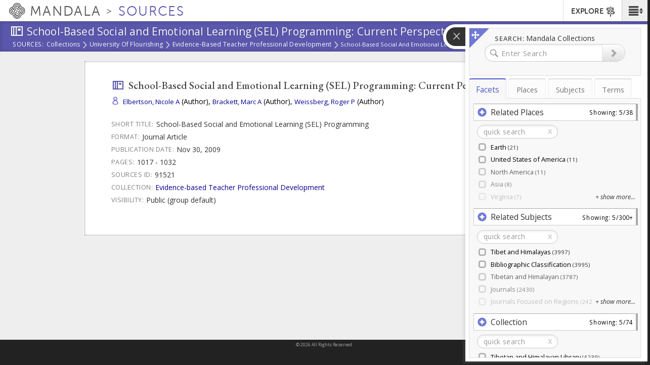

--- FILE ---
content_type: text/plain;charset=utf-8
request_url: https://mandala-solr-proxy.internal.lib.virginia.edu/solr/kmterms/select?&q=*&sort=position_i+ASC&df=ancestor_id_tib.alpha_path&fq=level_tib.alpha_i:[1+TO+2]&fq={!tag=children}level_tib.alpha_i:[1+TO+1]&facet.mincount=2&facet.limit=-1&facet.field={!ex=children}ancestor_id_tib.alpha_path&fl=header:name_eng_latin,header,id,ancestor_id_tib.alpha_path,ancestor_ids_tib.alpha,ancestors_tib.alpha,ancestor_id_closest_tib.alpha_path,ancestors_closest_tib.alpha,level_tib.alpha_i,related_terms_feature_type_s,related_terms_relation_label_s,associated_subject_ids&facet=true&wt=json&limit=2000&indent=true&wt=json&json.wrf=jQuery112408493926868316344_1768879165988&rows=2000&_=1768879165992
body_size: 1231
content:
jQuery112408493926868316344_1768879165988({
  "responseHeader":{
    "status":0,
    "QTime":2,
    "params":{
      "df":"ancestor_id_tib.alpha_path",
      "facet.field":"{!ex=children}ancestor_id_tib.alpha_path",
      "indent":"true",
      "fl":"header:name_eng_latin,header,id,ancestor_id_tib.alpha_path,ancestor_ids_tib.alpha,ancestors_tib.alpha,ancestor_id_closest_tib.alpha_path,ancestors_closest_tib.alpha,level_tib.alpha_i,related_terms_feature_type_s,related_terms_relation_label_s,associated_subject_ids",
      "sort":"position_i ASC",
      "fq":["level_tib.alpha_i:[1 TO 2]",
        "{!tag=children}level_tib.alpha_i:[1 TO 1]"],
      "rows":"2000",
      "q":"*",
      "facet.limit":"-1",
      "json.wrf":"jQuery112408493926868316344_1768879165988",
      "limit":"2000",
      "facet.mincount":"2",
      "facet":"true",
      "wt":["json",
        "json"],
      "_":"1768879165992"}},
  "response":{"numFound":30,"start":0,"docs":[
      {
        "associated_subject_ids":[9311],
        "id":"terms-1",
        "header":"ka",
        "level_tib.alpha_i":1,
        "ancestor_id_tib.alpha_path":"1",
        "ancestors_tib.alpha":["ka"],
        "ancestor_ids_tib.alpha":[1]},
      {
        "associated_subject_ids":[9311],
        "id":"terms-14263",
        "header":"kha",
        "level_tib.alpha_i":1,
        "ancestor_id_tib.alpha_path":"14263",
        "ancestors_tib.alpha":["kha"],
        "ancestor_ids_tib.alpha":[14263]},
      {
        "associated_subject_ids":[9311],
        "id":"terms-24465",
        "header":"ga",
        "level_tib.alpha_i":1,
        "ancestor_id_tib.alpha_path":"24465",
        "ancestors_tib.alpha":["ga"],
        "ancestor_ids_tib.alpha":[24465]},
      {
        "associated_subject_ids":[9311],
        "id":"terms-45101",
        "header":"nga",
        "level_tib.alpha_i":1,
        "ancestor_id_tib.alpha_path":"45101",
        "ancestors_tib.alpha":["nga"],
        "ancestor_ids_tib.alpha":[45101]},
      {
        "associated_subject_ids":[9311],
        "id":"terms-51638",
        "header":"ca",
        "level_tib.alpha_i":1,
        "ancestor_id_tib.alpha_path":"51638",
        "ancestors_tib.alpha":["ca"],
        "ancestor_ids_tib.alpha":[51638]},
      {
        "associated_subject_ids":[9311],
        "id":"terms-55178",
        "header":"cha",
        "level_tib.alpha_i":1,
        "ancestor_id_tib.alpha_path":"55178",
        "ancestors_tib.alpha":["cha"],
        "ancestor_ids_tib.alpha":[55178]},
      {
        "associated_subject_ids":[9311],
        "id":"terms-62496",
        "header":"ja",
        "level_tib.alpha_i":1,
        "ancestor_id_tib.alpha_path":"62496",
        "ancestors_tib.alpha":["ja"],
        "ancestor_ids_tib.alpha":[62496]},
      {
        "associated_subject_ids":[9311],
        "id":"terms-66477",
        "header":"nya",
        "level_tib.alpha_i":1,
        "ancestor_id_tib.alpha_path":"66477",
        "ancestors_tib.alpha":["nya"],
        "ancestor_ids_tib.alpha":[66477]},
      {
        "associated_subject_ids":[9311],
        "id":"terms-73101",
        "header":"ta",
        "level_tib.alpha_i":1,
        "ancestor_id_tib.alpha_path":"73101",
        "ancestors_tib.alpha":["ta"],
        "ancestor_ids_tib.alpha":[73101]},
      {
        "associated_subject_ids":[9311],
        "id":"terms-80697",
        "header":"tha",
        "level_tib.alpha_i":1,
        "ancestor_id_tib.alpha_path":"80697",
        "ancestors_tib.alpha":["tha"],
        "ancestor_ids_tib.alpha":[80697]},
      {
        "associated_subject_ids":[9311],
        "id":"terms-87969",
        "header":"da",
        "level_tib.alpha_i":1,
        "ancestor_id_tib.alpha_path":"87969",
        "ancestors_tib.alpha":["da"],
        "ancestor_ids_tib.alpha":[87969]},
      {
        "associated_subject_ids":[9311],
        "id":"terms-105631",
        "header":"na",
        "level_tib.alpha_i":1,
        "ancestor_id_tib.alpha_path":"105631",
        "ancestors_tib.alpha":["na"],
        "ancestor_ids_tib.alpha":[105631]},
      {
        "associated_subject_ids":[9311],
        "id":"terms-114065",
        "header":"pa",
        "level_tib.alpha_i":1,
        "ancestor_id_tib.alpha_path":"114065",
        "ancestors_tib.alpha":["pa"],
        "ancestor_ids_tib.alpha":[114065]},
      {
        "associated_subject_ids":[9311],
        "id":"terms-120048",
        "header":"pha",
        "level_tib.alpha_i":1,
        "ancestor_id_tib.alpha_path":"120048",
        "ancestors_tib.alpha":["pha"],
        "ancestor_ids_tib.alpha":[120048]},
      {
        "associated_subject_ids":[9311],
        "id":"terms-127869",
        "header":"ba",
        "level_tib.alpha_i":1,
        "ancestor_id_tib.alpha_path":"127869",
        "ancestors_tib.alpha":["ba"],
        "ancestor_ids_tib.alpha":[127869]},
      {
        "associated_subject_ids":[9311],
        "id":"terms-142667",
        "header":"ma",
        "level_tib.alpha_i":1,
        "ancestor_id_tib.alpha_path":"142667",
        "ancestors_tib.alpha":["ma"],
        "ancestor_ids_tib.alpha":[142667]},
      {
        "associated_subject_ids":[9311],
        "id":"terms-154251",
        "header":"tsa",
        "level_tib.alpha_i":1,
        "ancestor_id_tib.alpha_path":"154251",
        "ancestors_tib.alpha":["tsa"],
        "ancestor_ids_tib.alpha":[154251]},
      {
        "associated_subject_ids":[9311],
        "id":"terms-158451",
        "header":"tsha",
        "level_tib.alpha_i":1,
        "ancestor_id_tib.alpha_path":"158451",
        "ancestors_tib.alpha":["tsha"],
        "ancestor_ids_tib.alpha":[158451]},
      {
        "associated_subject_ids":[9311],
        "id":"terms-164453",
        "header":"dza",
        "level_tib.alpha_i":1,
        "ancestor_id_tib.alpha_path":"164453",
        "ancestors_tib.alpha":["dza"],
        "ancestor_ids_tib.alpha":[164453]},
      {
        "associated_subject_ids":[9311],
        "id":"terms-166888",
        "header":"wa",
        "level_tib.alpha_i":1,
        "ancestor_id_tib.alpha_path":"166888",
        "ancestors_tib.alpha":["wa"],
        "ancestor_ids_tib.alpha":[166888]},
      {
        "associated_subject_ids":[9311],
        "id":"terms-167094",
        "header":"zha",
        "level_tib.alpha_i":1,
        "ancestor_id_tib.alpha_path":"167094",
        "ancestors_tib.alpha":["zha"],
        "ancestor_ids_tib.alpha":[167094]},
      {
        "associated_subject_ids":[9311],
        "id":"terms-172249",
        "header":"za",
        "level_tib.alpha_i":1,
        "ancestor_id_tib.alpha_path":"172249",
        "ancestors_tib.alpha":["za"],
        "ancestor_ids_tib.alpha":[172249]},
      {
        "associated_subject_ids":[9311],
        "id":"terms-177092",
        "header":"'a",
        "level_tib.alpha_i":1,
        "ancestor_id_tib.alpha_path":"177092",
        "ancestors_tib.alpha":["'a"],
        "ancestor_ids_tib.alpha":[177092]},
      {
        "associated_subject_ids":[9311],
        "id":"terms-178454",
        "header":"ya",
        "level_tib.alpha_i":1,
        "ancestor_id_tib.alpha_path":"178454",
        "ancestors_tib.alpha":["ya"],
        "ancestor_ids_tib.alpha":[178454]},
      {
        "associated_subject_ids":[9311],
        "id":"terms-185531",
        "header":"ra",
        "level_tib.alpha_i":1,
        "ancestor_id_tib.alpha_path":"185531",
        "ancestors_tib.alpha":["ra"],
        "ancestor_ids_tib.alpha":[185531]},
      {
        "associated_subject_ids":[9311],
        "id":"terms-193509",
        "header":"la",
        "level_tib.alpha_i":1,
        "ancestor_id_tib.alpha_path":"193509",
        "ancestors_tib.alpha":["la"],
        "ancestor_ids_tib.alpha":[193509]},
      {
        "associated_subject_ids":[9311],
        "id":"terms-199252",
        "header":"sha",
        "level_tib.alpha_i":1,
        "ancestor_id_tib.alpha_path":"199252",
        "ancestors_tib.alpha":["sha"],
        "ancestor_ids_tib.alpha":[199252]},
      {
        "associated_subject_ids":[9311],
        "id":"terms-204036",
        "header":"sa",
        "level_tib.alpha_i":1,
        "ancestor_id_tib.alpha_path":"204036",
        "ancestors_tib.alpha":["sa"],
        "ancestor_ids_tib.alpha":[204036]},
      {
        "associated_subject_ids":[9311],
        "id":"terms-215681",
        "header":"ha",
        "level_tib.alpha_i":1,
        "ancestor_id_tib.alpha_path":"215681",
        "ancestors_tib.alpha":["ha"],
        "ancestor_ids_tib.alpha":[215681]},
      {
        "associated_subject_ids":[9311],
        "id":"terms-219022",
        "header":"a",
        "level_tib.alpha_i":1,
        "ancestor_id_tib.alpha_path":"219022",
        "ancestors_tib.alpha":["a"],
        "ancestor_ids_tib.alpha":[219022]}]
  },
  "facet_counts":{
    "facet_queries":{},
    "facet_fields":{
      "ancestor_id_tib.alpha_path":[
        "1",137,
        "105631",83,
        "114065",59,
        "120048",77,
        "127869",143,
        "14263",100,
        "142667",114,
        "154251",41,
        "158451",60,
        "164453",24,
        "166888",3,
        "167094",51,
        "172249",48,
        "177092",15,
        "178454",71,
        "185531",80,
        "193509",58,
        "199252",47,
        "204036",114,
        "215681",33,
        "219022",17,
        "24465",200,
        "45101",65,
        "51638",35,
        "55178",73,
        "62496",40,
        "66477",65,
        "73101",73,
        "80697",72,
        "87969",172]},
    "facet_ranges":{},
    "facet_intervals":{},
    "facet_heatmaps":{}}})
